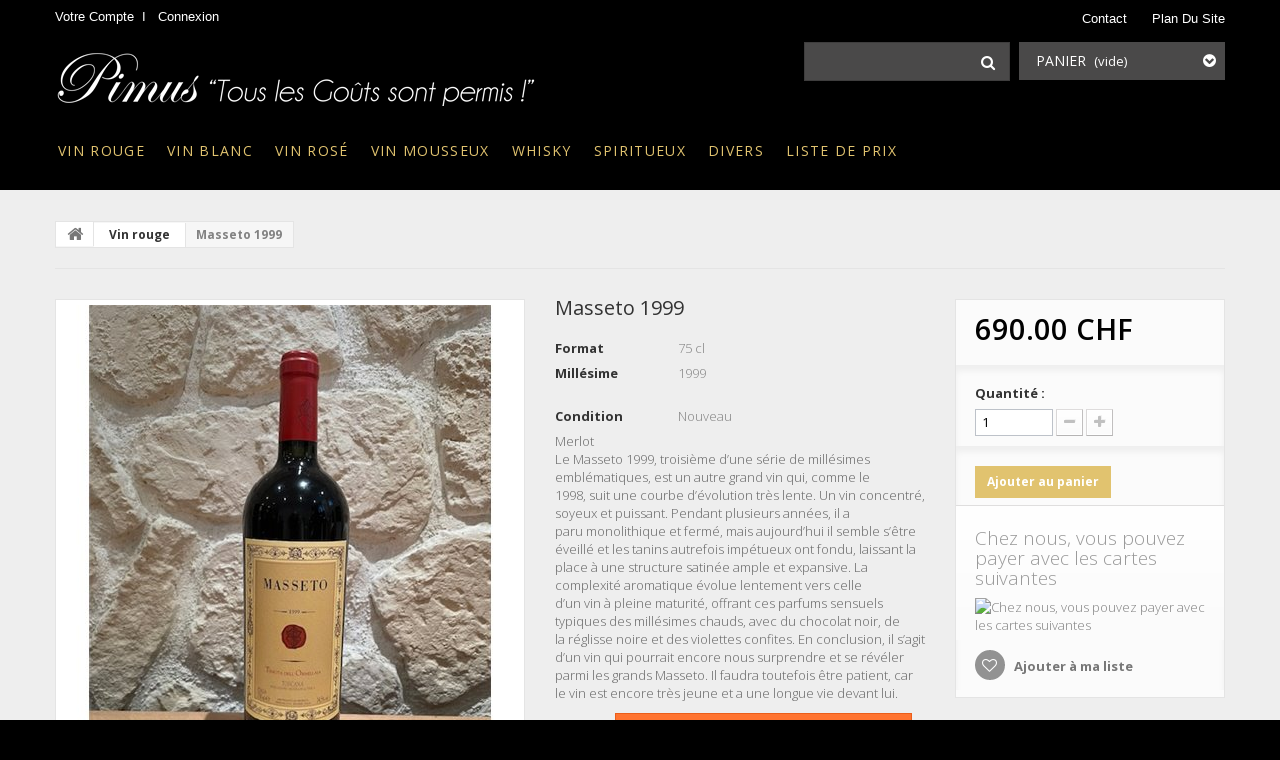

--- FILE ---
content_type: text/html; charset=utf-8
request_url: https://pimus.ch/vins-rouge/2729-il-brigantino-no-2-9780201317138.html
body_size: 13057
content:
<!DOCTYPE HTML> <!--[if lt IE 7]><html class="no-js lt-ie9 lt-ie8 lt-ie7 " lang="fr"><![endif]--> <!--[if IE 7]><html class="no-js lt-ie9 lt-ie8 ie7" lang="fr"><![endif]--> <!--[if IE 8]><html class="no-js lt-ie9 ie8" lang="fr"><![endif]--> <!--[if gt IE 8]><html class="no-js ie9" lang="fr"><![endif]--><html lang="fr"><head><meta charset="utf-8" /><title>Masseto 1999 - Pimus</title> <script data-keepinline="true">var ajaxGetProductUrl = '//pimus.ch/module/cdc_googletagmanager/async';
    var ajaxShippingEvent = 1;
    var ajaxPaymentEvent = 1;

/* datalayer */
dataLayer = window.dataLayer || [];
    let cdcDatalayer = {"pageCategory":"product","event":"view_item","ecommerce":{"currency":"CHF","items":[{"item_name":"Masseto 1999","item_id":"2729","price":"690","price_tax_exc":"638.3","item_brand":"Pimus","item_category":"Vin rouge","quantity":1}]},"google_tag_params":{"ecomm_pagetype":"product","ecomm_prodid":"2729","ecomm_totalvalue":690,"ecomm_category":"Vin rouge","ecomm_totalvalue_tax_exc":638.3}};
    dataLayer.push(cdcDatalayer);

/* call to GTM Tag */
(function(w,d,s,l,i){w[l]=w[l]||[];w[l].push({'gtm.start':
new Date().getTime(),event:'gtm.js'});var f=d.getElementsByTagName(s)[0],
j=d.createElement(s),dl=l!='dataLayer'?'&l='+l:'';j.async=true;j.src=
'https://www.googletagmanager.com/gtm.js?id='+i+dl;f.parentNode.insertBefore(j,f);
})(window,document,'script','dataLayer','GTM-5Q4G82D');

/* async call to avoid cache system for dynamic data */
dataLayer.push({
  'event': 'datalayer_ready'
});</script> <meta name="description" content="Merlot Le Masseto 1999, troisième d’une série de millésimes emblématiques, est un autre grand vin qui, comme le 1998,&nbsp;suit une courbe d’évolution très lente. Un vin concentré, soyeux et puissant. Pendant plusieurs années, il a paru&nbsp;monolithique et fermé, mais aujourd’hui il semble s’être éveillé et les tanins autrefois impétueux ont fondu,&nbsp;laissant la place à une structure satinée ample et expansive. La complexité aromatique évolue lentement vers celled’un vin à pleine maturité, offrant ces parfums sensuels typiques des millésimes chauds, avec du chocolat noir, dela réglisse noire et des violettes confites. En conclusion, il s’agit d’un vin qui pourrait encore nous surprendre et&nbsp;se révéler parmi les grands Masseto. Il faudra toutefois être patient, car le vin est encore très jeune et a une&nbsp;longue vie devant lui." /><meta name="generator" content="PrestaShop" /><meta name="robots" content="index,follow" /><meta name="viewport" content="width=device-width, minimum-scale=0.25, maximum-scale=1.0, initial-scale=1.0" /><meta name="apple-mobile-web-app-capable" content="yes" /><link rel="icon" type="image/vnd.microsoft.icon" href="/img/favicon.ico?1720444489" /><link rel="shortcut icon" type="image/x-icon" href="/img/favicon.ico?1720444489" /><link rel="stylesheet" href="/themes/theme1007.2/css/global.css" media="all" /><link rel="stylesheet" href="/themes/theme1007.2/css/autoload/highdpi.css" media="all" /><link rel="stylesheet" href="/themes/theme1007.2/css/autoload/responsive-tables.css" media="all" /><link rel="stylesheet" href="/themes/theme1007.2/css/autoload/uniform.default.css" media="all" /><link rel="stylesheet" href="/js/jquery/plugins/fancybox/jquery.fancybox.css" media="all" /><link rel="stylesheet" href="/themes/theme1007.2/css/product.css" media="all" /><link rel="stylesheet" href="/themes/theme1007.2/css/print.css" media="print" /><link rel="stylesheet" href="/js/jquery/plugins/bxslider/jquery.bxslider.css" media="all" /><link rel="stylesheet" href="/js/jquery/plugins/jqzoom/jquery.jqzoom.css" media="all" /><link rel="stylesheet" href="/modules/socialsharing/css/socialsharing.css" media="all" /><link rel="stylesheet" href="/themes/theme1007.2/css/modules/blockcart/blockcart.css" media="all" /><link rel="stylesheet" href="/themes/theme1007.2/css/modules/blockcategories/blockcategories.css" media="all" /><link rel="stylesheet" href="/themes/theme1007.2/css/modules/blockcurrencies/blockcurrencies.css" media="all" /><link rel="stylesheet" href="/themes/theme1007.2/css/modules/blocklanguages/blocklanguages.css" media="all" /><link rel="stylesheet" href="/themes/theme1007.2/css/modules/blockcontact/blockcontact.css" media="all" /><link rel="stylesheet" href="/themes/theme1007.2/css/modules/blocknewsletter/blocknewsletter.css" media="all" /><link rel="stylesheet" href="/themes/theme1007.2/css/modules/blocksearch/blocksearch.css" media="all" /><link rel="stylesheet" href="/js/jquery/plugins/autocomplete/jquery.autocomplete.css" media="all" /><link rel="stylesheet" href="/themes/theme1007.2/css/product_list.css" media="all" /><link rel="stylesheet" href="/themes/theme1007.2/css/modules/blocktags/blocktags.css" media="all" /><link rel="stylesheet" href="/themes/theme1007.2/css/modules/blockuserinfo/blockuserinfo.css" media="all" /><link rel="stylesheet" href="/themes/theme1007.2/css/modules/blockviewed/blockviewed.css" media="all" /><link rel="stylesheet" href="/themes/theme1007.2/css/modules/themeconfigurator/css/hooks.css" media="all" /><link rel="stylesheet" href="/themes/theme1007.2/css/modules/blockwishlist/blockwishlist.css" media="all" /><link rel="stylesheet" href="/themes/theme1007.2/css/modules/productcomments/productcomments.css" media="all" /><link rel="stylesheet" href="/themes/theme1007.2/css/modules/blockpermanentlinks/blockpermanentlinks.css" media="all" /><link rel="stylesheet" href="/themes/theme1007.2/css/modules/favoriteproducts/favoriteproducts.css" media="all" /><link rel="stylesheet" href="/themes/theme1007.2/css/modules/crossselling/css/crossselling.css" media="all" /><link rel="stylesheet" href="/themes/theme1007.2/css/modules/productscategory/css/productscategory.css" media="all" /><link rel="stylesheet" href="/themes/theme1007.2/css/modules/mailalerts/mailalerts.css" media="all" /><link rel="stylesheet" href="/themes/theme1007.2/css/modules/blocktopmenu/css/blocktopmenu.css" media="all" /><link rel="stylesheet" href="/themes/theme1007.2/css/modules/blocktopmenu/css/superfish-modified.css" media="all" /><link rel="stylesheet" href="/modules/notarobot/views/css/front.css" media="all" /><link rel="stylesheet" href="/modules/smartblog/views/css/fw.css" media="all" /><link rel="stylesheet" href="/themes/theme1007.2/css/modules/smartblog/views/css/smartblogstyle.css" media="all" /><link rel="stylesheet" href="/modules/smartblogcategories/css/smartblogcategories.css" media="all" /><meta property="og:type" content="product" /><meta property="og:url" content="https://pimus.ch/vins-rouge/2729-il-brigantino-no-2-9780201317138.html" /><meta property="og:title" content="Masseto 1999 - Pimus" /><meta property="og:site_name" content="Pimus" /><meta property="og:description" content="Merlot Le Masseto 1999, troisième d’une série de millésimes emblématiques, est un autre grand vin qui, comme le 1998,&nbsp;suit une courbe d’évolution très lente. Un vin concentré, soyeux et puissant. Pendant plusieurs années, il a paru&nbsp;monolithique et fermé, mais aujourd’hui il semble s’être éveillé et les tanins autrefois impétueux ont fondu,&nbsp;laissant la place à une structure satinée ample et expansive. La complexité aromatique évolue lentement vers celled’un vin à pleine maturité, offrant ces parfums sensuels typiques des millésimes chauds, avec du chocolat noir, dela réglisse noire et des violettes confites. En conclusion, il s’agit d’un vin qui pourrait encore nous surprendre et&nbsp;se révéler parmi les grands Masseto. Il faudra toutefois être patient, car le vin est encore très jeune et a une&nbsp;longue vie devant lui." /><meta property="og:image" content="https://pimus.ch/5044-large_default/il-brigantino-no-2.jpg" /><meta property="product:pretax_price:amount" content="638.3" /><meta property="product:pretax_price:currency" content="CHF" /><meta property="product:price:amount" content="690" /><meta property="product:price:currency" content="CHF" /> <link rel="alternate" type="application/rss+xml" title="Masseto 1999 - Pimus" href="https://pimus.ch/modules/feeder/rss.php?id_category=4&amp;orderby=name&amp;orderway=asc" /><style type="text/css"></style>    <link href='https://fonts.googleapis.com/css?family=Open+Sans:400,300,300italic,400italic,600,600italic,700,700italic,800,800italic&subset=latin,cyrillic-ext,greek-ext,greek,vietnamese,latin-ext,cyrillic' rel='stylesheet' type='text/css'><link href='https://fonts.googleapis.com/css?family=Lora:400,400italic,700,700italic&subset=latin,latin-ext,cyrillic' rel='stylesheet' type='text/css'> <!--[if IE 8]> 
<script src="https://oss.maxcdn.com/libs/html5shiv/3.7.0/html5shiv.js"></script> 
<script src="https://oss.maxcdn.com/libs/respond.js/1.3.0/respond.min.js"></script> <![endif]--><link rel="stylesheet" href="https://versantweb.ch/cookie-yes-versantweb.css"></head><body id="product" class="product product-2729 product-il-brigantino-no-2 category-4 category-vins-rouge hide-left-column hide-right-column lang_fr"> <noscript><iframe src="https://www.googletagmanager.com/ns.html?id=GTM-5Q4G82D" height="0" width="0" style="display:none;visibility:hidden"></iframe></noscript> <!--[if IE 8]><div style='clear:both;height:59px;padding:0 15px 0 15px;position:relative;z-index:10000;text-align:center;'><a href="http://www.microsoft.com/windows/internet-explorer/default.aspx?ocid=ie6_countdown_bannercode"><img src="http://storage.ie6countdown.com/assets/100/images/banners/warning_bar_0000_us.jpg" border="0" height="42" width="820" alt="You are using an outdated browser. For a faster, safer browsing experience, upgrade for free today." /></a></div> <![endif]--><div id="page"><div class="banner"><div class="container"><div class="row"></div></div></div><div class="header-container" id="header-container"><div class="header_indent"><div class="container"> <header id="header"><div class="nav"><div class="container"><div class="row"> <nav><div class="header_user_info account"> <a href="https://pimus.ch/my-account" title="Voir mon compte client" rel="nofollow">Votre compte</a></div><div class="header_user_info"> <a class="login" href="https://pimus.ch/my-account" rel="nofollow" title="Identifiez-vous"> Connexion </a></div><ul id="header_links"><li id="header_link_contact"> <a href="https://pimus.ch/contact-us" title="contact">contact</a></li><li id="header_link_sitemap"> <a href="https://pimus.ch/sitemap" title="plan du site">plan du site</a></li></ul></nav></div></div></div><div><div class="container"><div class="row"><div id="header_logo"><a href="http://pimus.ch/" title="Pimus"> </a></div><div class="col-sm-4 cartBox clearfix"><div class="shopping_cart"> <a href="https://pimus.ch/quick-order" title="Voir mon panier" rel="nofollow"> <b>Panier</b> <span class="ajax_cart_quantity unvisible">0</span> <span class="ajax_cart_product_txt unvisible">Produit</span> <span class="ajax_cart_product_txt_s unvisible">Produits</span> <span class="ajax_cart_total unvisible"> </span> <span class="ajax_cart_no_product">(vide)</span> </a><div class="cart_block block"><div class="block_content"><div class="cart_block_list"><p class="cart_block_no_products"> Aucun produit</p><div class="cart-prices"><div class="cart-prices-line first-line"> <span class="price cart_block_shipping_cost ajax_cart_shipping_cost"> Livraison gratuite ! </span> <span> Livraison </span></div><div class="cart-prices-line"> <span class="price cart_block_tax_cost ajax_cart_tax_cost">0.00 CHF</span> <span>Taxes</span></div><div class="cart-prices-line last-line"> <span class="price cart_block_total ajax_block_cart_total">0.00 CHF</span> <span>Total</span></div><p> Les prix sont TTC</p></div><p class="cart-buttons"> <a id="button_order_cart" class="btn btn-default button button-small" href="https://pimus.ch/quick-order" title="Commander" rel="nofollow"> <span> Commander <i class="icon-chevron-right right"></i> </span> </a></p></div></div></div></div></div><div id="layer_cart"><div class="clearfix"><div class="layer_cart_product col-xs-12 col-md-6"> <span class="cross" title="Fermer la fenêtre"></span><h2> <i class="icon-ok"></i> Produit ajouté au panier avec succès</h2><div class="product-image-container layer_cart_img"></div><div class="layer_cart_product_info"> <span id="layer_cart_product_title" class="product-name"></span> <span id="layer_cart_product_attributes"></span><div> <strong class="dark">Quantité</strong> <span id="layer_cart_product_quantity"></span></div><div> <strong class="dark">Total</strong> <span id="layer_cart_product_price"></span></div></div></div><div class="layer_cart_cart col-xs-12 col-md-6"><h2> <span class="ajax_cart_product_txt_s unvisible"> Il y a <span class="ajax_cart_quantity">0</span> produits dans votre panier. </span> <span class="ajax_cart_product_txt "> Il y a 1 produit dans votre panier. </span></h2><div class="layer_cart_row"> <strong class="dark"> Total produits TTC </strong> <span class="ajax_block_products_total"> </span></div><div class="layer_cart_row"> <strong class="dark"> Frais de port&nbsp;(HT) </strong> <span class="ajax_cart_shipping_cost"> Livraison gratuite ! </span></div><div class="layer_cart_row"> <strong class="dark">Taxes</strong> <span class="price cart_block_tax_cost ajax_cart_tax_cost">0.00 CHF</span></div><div class="layer_cart_row"> <strong class="dark"> Total TTC </strong> <span class="ajax_block_cart_total"> </span></div><div class="button-container"> <span class="continue btn btn-default button exclusive-medium" title="Continuer mes achats"> <span> <i class="icon-chevron-left left"></i> Continuer mes achats </span> </span> <a class="btn btn-default button button-medium" href="https://pimus.ch/quick-order" title="Commander" rel="nofollow"> <span> Commander <i class="icon-chevron-right right"></i> </span> </a></div></div></div><div class="crossseling"></div></div><div class="layer_cart_overlay"></div><div id="search_block_top" class="col-sm-4 clearfix"><div><form id="searchbox" method="get" action="https://pimus.ch/search" > <input type="hidden" name="controller" value="search" /> <input type="hidden" name="orderby" value="position" /> <input type="hidden" name="orderway" value="desc" /> <input class="search_query form-control" type="text" id="search_query_top" name="search_query" value="" /> <button type="submit" name="submit_search" class="btn btn-default button-search"> <span>Rechercher</span> </button></form></div></div><div id="block_top_menu" class="sf-contener clearfix col-lg-12"><div><div><div class="cat-title">Catégories</div><ul class="sf-menu clearfix menu-content"><li><a href="https://pimus.ch/4-vins-rouge" title="Vin rouge">Vin rouge</a></li><li><a href="https://pimus.ch/5-vins-blanc" title="Vin blanc">Vin blanc</a></li><li><a href="https://pimus.ch/8-vins-rose" title="Vin rosé">Vin rosé</a></li><li><a href="https://pimus.ch/6-vins-mousseux" title="Vin mousseux">Vin mousseux</a></li><li><a href="https://pimus.ch/13-whisky" title="Whisky">Whisky</a><ul><li><a href="https://pimus.ch/26-ecosse" title="Ecosse">Ecosse</a><ul><li><a href="https://pimus.ch/27-highland" title="Highland">Highland</a></li><li><a href="https://pimus.ch/28-speyside" title="Speyside">Speyside</a></li><li><a href="https://pimus.ch/29-campbeltown" title="Campbeltown">Campbeltown</a></li><li><a href="https://pimus.ch/30-lowland" title="Lowland">Lowland</a></li><li><a href="https://pimus.ch/31-island" title="Island">Island</a></li><li><a href="https://pimus.ch/32-islay" title="Islay">Islay</a></li><li><a href="https://pimus.ch/33-blended" title="Blended">Blended</a></li></ul></li><li><a href="https://pimus.ch/34-irland" title="Irlande">Irlande</a></li><li><a href="https://pimus.ch/40-etats-unis" title="USA">USA</a></li><li><a href="https://pimus.ch/57-japon" title="Japon">Japon</a></li><li><a href="https://pimus.ch/58-suisse" title="Suisse">Suisse</a></li><li><a href="https://pimus.ch/60-australie" title="Australie">Australie</a></li><li><a href="https://pimus.ch/61-canada" title="Canada">Canada</a></li><li><a href="https://pimus.ch/62-france" title="France">France</a></li><li><a href="https://pimus.ch/65-taiwan" title="Taïwan">Taïwan</a></li><li><a href="https://pimus.ch/48-autres-pays" title="Autres Pays">Autres Pays</a></li></ul></li><li><a href="https://pimus.ch/14-spiritueux" title="Spiritueux">Spiritueux</a><ul><li><a href="https://pimus.ch/22-armagnac" title="Armagnac">Armagnac</a></li><li><a href="https://pimus.ch/23-cognac" title="Cognac">Cognac</a></li><li><a href="https://pimus.ch/19-calvados" title="Calvados">Calvados</a></li><li><a href="https://pimus.ch/20-grappa" title="Grappa">Grappa</a></li><li><a href="https://pimus.ch/64-rhum" title="Rhum">Rhum</a></li><li><a href="https://pimus.ch/21-marc" title="Marc">Marc</a></li><li><a href="https://pimus.ch/15-gin" title="Gin">Gin</a></li><li><a href="https://pimus.ch/17-tequila" title="Tequila">Tequila</a></li><li><a href="https://pimus.ch/16-vodka" title="Vodka">Vodka</a></li><li><a href="https://pimus.ch/18-liqueurs" title="Liqueurs et eau de vie">Liqueurs et eau de vie</a></li><li><a href="https://pimus.ch/24-divers" title="Divers">Divers</a></li></ul></li><li><a href="https://pimus.ch/63-divers" title="Divers">Divers</a></li><li><a href="https://pimus.ch/content/8-liste-de-prix" title="Liste de prix">Liste de prix</a></li></ul></div></div></div><img src="https://pimus.ch/module/postfinancecheckout/cron?security_token=e872abee-3d52-44b1-8a1b-46db29451795" style="display:none" /></div></div></div> </header></div></div></div><div class="columns-container"><div id="top_column"></div><div id="columns" class="container"><div class="breadcrumb clearfix"> <a class="home" href="http://pimus.ch/" title="retour &agrave; Accueil"> <i class="icon-home"></i> </a> <span class="navigation-pipe" >&gt;</span> <a href="https://pimus.ch/4-vins-rouge" title="Vin rouge" data-gg="">Vin rouge</a><span class="navigation-pipe">></span>Masseto 1999</div><div class="row"><div id="center_column" class="center_column col-xs-12 col-sm-12"><div class="primary_block row" itemscope itemtype="http://schema.org/Product"><div class="container"><div class="top-hr"></div></div><div class="pb-left-column col-xs-12 col-sm-4 col-md-5"><div id="image-block" class="clearfix"> <span id="view_full_size"> <a class="jqzoom" title="Masseto 1999" rel="gal1" href="https://pimus.ch/5044-tm_thickbox_default/il-brigantino-no-2.jpg" itemprop="url"> <img itemprop="image" src="https://pimus.ch/5044-tm_large_default/il-brigantino-no-2.jpg" title="Masseto 1999" alt="Masseto 1999"/> </a> </span></div><div id="views_block" class="clearfix hidden"><div id="thumbs_list"><ul id="thumbs_list_frame"><li id="thumbnail_5044" class="last"> <a href="javascript:void(0);" rel="{gallery: 'gal1', smallimage: 'https://pimus.ch/5044-tm_large_default/il-brigantino-no-2.jpg',largeimage: 'https://pimus.ch/5044-tm_thickbox_default/il-brigantino-no-2.jpg'}" title="Masseto 1999"> <img class="img-responsive" id="thumb_5044" src="https://pimus.ch/5044-tm_cart_default/il-brigantino-no-2.jpg" alt="Masseto 1999" title="Masseto 1999" height="94" width="80" itemprop="image" /> </a></li></ul></div></div></div><div class="pb-center-column col-xs-12 col-sm-4"><h1 itemprop="name">Masseto 1999</h1><p id="product_reference"> <label>R&eacute;f&eacute;rence </label> <span class="editable" itemprop="sku">ITA.TOS.MASSETO.1999</span></p><div class="product_infos_pimus"><p> <label>Format</label> <span>75 cl</span></p></tr><p> <label>Millésime</label> <span>1999</span></p></tr></tr></tr></tr></tr></div><p id="product_condition"> <label>Condition </label> <span class="editable" itemprop="condition"> Nouveau </span></p><div id="short_description_block"><div id="short_description_content" class="rte align_justify" itemprop="description"><p>Merlot</p><p>Le Masseto 1999, troisième d’une série de millésimes emblématiques, est un autre grand vin qui, comme le 1998,&nbsp;suit une courbe d’évolution très lente. Un vin concentré, soyeux et puissant. Pendant plusieurs années, il a paru&nbsp;monolithique et fermé, mais aujourd’hui il semble s’être éveillé et les tanins autrefois impétueux ont fondu,&nbsp;laissant la place à une structure satinée ample et expansive. La complexité aromatique évolue lentement vers celle<br />d’un vin à pleine maturité, offrant ces parfums sensuels typiques des millésimes chauds, avec du chocolat noir, de<br />la réglisse noire et des violettes confites. En conclusion, il s’agit d’un vin qui pourrait encore nous surprendre et&nbsp;se révéler parmi les grands Masseto. Il faudra toutefois être patient, car le vin est encore très jeune et a une&nbsp;longue vie devant lui.</p></div></div><p id="pQuantityAvailable"> <span id="quantityAvailable">1</span> <span id="quantityAvailableTxt">Article</span> <span style="display: none;" id="quantityAvailableTxtMultiple">articles</span></p><p id="availability_statut" style="display: none;"> <span id="availability_value"></span></p><p class="warning_inline" id="last_quantities" >Attention : derni&egrave;res pi&egrave;ces disponibles !</p><p id="availability_date" style="display: none;"> <span id="availability_date_label">Date de disponibilit&eacute;:</span> <span id="availability_date_value"></span></p><div id="oosHook" style="display: none;"><p class="form-group"> <input type="text" id="oos_customer_email" name="customer_email" size="20" value="votre@email.com" class="mailalerts_oos_email form-control" /></p> <a href="#" title="Prévenez-moi lorsque le produit est disponible" id="mailalert_link" rel="nofollow">Prévenez-moi lorsque le produit est disponible</a> <span id="oos_customer_email_result" style="display:none; display: block;"></span></div><p class="socialsharing_product list-inline no-print"> <button data-type="twitter" type="button" class="btn btn-default btn-twitter social-sharing"> <i class="icon-twitter"></i> Tweet </button> <button data-type="facebook" type="button" class="btn btn-default btn-facebook social-sharing"> <i class="icon-facebook"></i> Partager </button> <button data-type="google-plus" type="button" class="btn btn-default btn-google-plus social-sharing"> <i class="icon-google-plus"></i> Google+ </button> <button data-type="pinterest" type="button" class="btn btn-default btn-pinterest social-sharing"> <i class="icon-pinterest"></i> Pinterest </button></p><ul id="usefull_link_block" class="clearfix no-print"><li id="favoriteproducts_block_extra_added"> Retirer ce produit de mes favoris</li><li id="favoriteproducts_block_extra_removed"> Ajouter ce produit à mes favoris</li><li class="print"> <a href="javascript:print();"> Imprimer </a></li></ul></div><div class="pb-right-column col-xs-12 col-sm-4 col-md-3"><form id="buy_block" action="https://pimus.ch/cart" method="post"><p class="hidden"> <input type="hidden" name="token" value="28ca3443e81ae5b5169fef12b342d9b6" /> <input type="hidden" name="id_product" value="2729" id="product_page_product_id" /> <input type="hidden" name="add" value="1" /> <input type="hidden" name="id_product_attribute" id="idCombination" value="" /></p><div class="box-info-product"><div class="content_prices clearfix"><div class="price"><p class="our_price_display" itemprop="offers" itemscope itemtype="http://schema.org/Offer"><link itemprop="availability" href="http://schema.org/InStock"/> <span id="our_price_display" itemprop="price">690.00 CHF</span><meta itemprop="priceCurrency" content="CHF" /></p><p id="reduction_percent" style="display:none;"> <span id="reduction_percent_display"> </span></p><p id="old_price" class="hidden"> <span id="old_price_display"></span></p></div><p id="reduction_amount" style="display:none"> <span id="reduction_amount_display"> </span></p><div class="clear"></div></div><div class="product_attributes clearfix"><p id="quantity_wanted_p"> <label>Quantit&eacute; : </label> <input type="text" name="qty" id="quantity_wanted" class="text" value="1" /> <a href="#" data-field-qty="qty" class="btn btn-default button-minus product_quantity_down"> <span> <i class="icon-minus"></i> </span> </a> <a href="#" data-field-qty="qty" class="btn btn-default button-plus product_quantity_up "> <span> <i class="icon-plus"></i> </span> </a> <span class="clearfix"></span></p><p id="minimal_quantity_wanted_p" style="display: none;"> Ce produit n&#039;est pas vendu &agrave; l&#039;unit&eacute;. Vous devez s&eacute;lectionner au moins <b id="minimal_quantity_label">1</b> quantit&eacute; pour ce produit.</p></div><div class="box-cart-bottom"><div><p id="add_to_cart" class="buttons_bottom_block no-print"> <button type="submit" name="Submit" class="exclusive btn button ajax_add_to_cart_product_button"> <span>Ajouter au panier</span> </button></p></div><div id="product_payment_logos"><div class="box-security"><h5 class="product-heading-h5">Chez nous, vous pouvez payer avec les cartes suivantes</h5> <img src="/modules/productpaymentlogos/img/e7553c44b3cb651c32125c1801c36b27.jpg" alt="Chez nous, vous pouvez payer avec les cartes suivantes" class="img-responsive" /></div></div><p class="buttons_bottom_block no-print"> <a id="wishlist_button" href="#" onclick="WishlistCart('wishlist_block_list', 'add', '2729', $('#idCombination').val(), document.getElementById('quantity_wanted').value); return false;" rel="nofollow" title="Ajouter à ma liste"> Ajouter à ma liste </a></p><strong></strong></div></div></form></div></div> <section class="page-product-box"><h3 class="page-product-heading">Fiche technique</h3><table class="table-data-sheet"><tr class="odd"><td>Format</td><td>75 cl</td></tr><tr class="even"><td>Millésime</td><td>1999</td></tr><tr class="odd"><td>Couleur</td><td>Rouge</td></tr><tr class="even"><td>Domaine/Village</td><td>Masseto</td></tr><tr class="odd"><td>Région</td><td>Toscane</td></tr><tr class="even"><td>Pays</td><td>Italie</td></tr></table> </section> <section class="page-product-box"><h3 id="#idTab5" class="idTabHrefShort page-product-heading">Avis</h3><div id="idTab5"><div id="product_comments_block_tab"><p class="align_center">Aucun commentaire n'a été publié pour le moment.</p></div></div><div style="display: none;"><div id="new_comment_form"><form id="id_new_comment_form" action="#"><h2 class="page-subheading"> Donnez votre avis</h2><div class="row"><div class="product clearfix col-xs-12 col-sm-6"> <img src="https://pimus.ch/5044-medium_default/il-brigantino-no-2.jpg" alt="Masseto 1999" /><div class="product_desc"><p class="product_name"> <strong>Masseto 1999</strong></p><p>Merlot</p><p>Le Masseto 1999, troisième d’une série de millésimes emblématiques, est un autre grand vin qui, comme le 1998,&nbsp;suit une courbe d’évolution très lente. Un vin concentré, soyeux et puissant. Pendant plusieurs années, il a paru&nbsp;monolithique et fermé, mais aujourd’hui il semble s’être éveillé et les tanins autrefois impétueux ont fondu,&nbsp;laissant la place à une structure satinée ample et expansive. La complexité aromatique évolue lentement vers celle<br />d’un vin à pleine maturité, offrant ces parfums sensuels typiques des millésimes chauds, avec du chocolat noir, de<br />la réglisse noire et des violettes confites. En conclusion, il s’agit d’un vin qui pourrait encore nous surprendre et&nbsp;se révéler parmi les grands Masseto. Il faudra toutefois être patient, car le vin est encore très jeune et a une&nbsp;longue vie devant lui.</p></div></div><div class="new_comment_form_content col-xs-12 col-sm-6"><h2>Donnez votre avis</h2><div id="new_comment_form_error" class="error" style="display: none; padding: 15px 25px"><ul></ul></div><ul id="criterions_list"><li> <label>Quality:</label><div class="star_content"> <input class="star" type="radio" name="criterion[1]" value="1" /> <input class="star" type="radio" name="criterion[1]" value="2" /> <input class="star" type="radio" name="criterion[1]" value="3" checked="checked" /> <input class="star" type="radio" name="criterion[1]" value="4" /> <input class="star" type="radio" name="criterion[1]" value="5" /></div><div class="clearfix"></div></li></ul> <label for="comment_title"> Titre de Civilité: <sup class="required">*</sup> </label> <input id="comment_title" name="title" type="text" value=""/> <label for="content"> Commentaire: <sup class="required">*</sup> </label><textarea id="content" name="content"></textarea><div id="new_comment_form_footer"> <input id="id_product_comment_send" name="id_product" type="hidden" value='2729' /><p class="fl required"><sup>*</sup> Champs requis</p><p class="fr"> <button id="submitNewMessage" name="submitMessage" type="submit" class="btn button button-small"> <span>Envoyer</span> </button>&nbsp; OU&nbsp; <a class="closefb" href="#" title="Annuler"> Annuler </a></p><div class="clearfix"></div></div></div></div></form></div></div> </section> <section class="page-product-box blockproductscategory"><h3 class="productscategory_h3 page-product-heading">30 autres produits dans la même catégorie :</h3><div id="productscategory_list" class="clearfix"><ul id="bxslider1" class="bxslider clearfix"><li class="product-box item"> <a href="https://pimus.ch/vins-rouge/2315-dow-s-porto-9780201311402.html" class="lnk_img product-image" title="Dow's Porto 20 yo"><img src="https://pimus.ch/4575-tm_home_default/dow-s-porto.jpg" alt="Dow's Porto 20 yo" /></a><h5 class="product-name"> <a href="https://pimus.ch/vins-rouge/2315-dow-s-porto-9780201311402.html" title="Dow's Porto 20 yo">Dow&#039;s Porto...</a></h5><p class="price_display"> <span class="price">55.00 CHF</span></p></li><li class="product-box item"> <a href="https://pimus.ch/vins-rouge/2316-dao-quinta-da-pellada-9780201311402.html" class="lnk_img product-image" title="Dow's Porto 40 yo"><img src="https://pimus.ch/4578-tm_home_default/dao-quinta-da-pellada.jpg" alt="Dow's Porto 40 yo" /></a><h5 class="product-name"> <a href="https://pimus.ch/vins-rouge/2316-dao-quinta-da-pellada-9780201311402.html" title="Dow's Porto 40 yo">Dow&#039;s Porto...</a></h5><p class="price_display"> <span class="price">159.00 CHF</span></p></li><li class="product-box item"> <a href="https://pimus.ch/vins-rouge/2318-dow-s-porto-9780201311402.html" class="lnk_img product-image" title="Dow's Porto 30 yo"><img src="https://pimus.ch/4672-tm_home_default/dow-s-porto.jpg" alt="Dow's Porto 30 yo" /></a><h5 class="product-name"> <a href="https://pimus.ch/vins-rouge/2318-dow-s-porto-9780201311402.html" title="Dow's Porto 30 yo">Dow&#039;s Porto...</a></h5><p class="price_display"> <span class="price">109.00 CHF</span></p></li><li class="product-box item"> <a href="https://pimus.ch/vins-rouge/2320-dao-quinta-da-pellada-9780201311402.html" class="lnk_img product-image" title="Dow's Porto 10 yo"><img src="https://pimus.ch/4671-tm_home_default/dao-quinta-da-pellada.jpg" alt="Dow's Porto 10 yo" /></a><h5 class="product-name"> <a href="https://pimus.ch/vins-rouge/2320-dao-quinta-da-pellada-9780201311402.html" title="Dow's Porto 10 yo">Dow&#039;s Porto...</a></h5><p class="price_display"> <span class="price">28.00 CHF</span></p></li><li class="product-box item"> <a href="https://pimus.ch/vins-rouge/2321-la-ligure-9780201317244.html" class="lnk_img product-image" title="La Ligure AOP 2017 (Domaine Gallety)"><img src="https://pimus.ch/4582-tm_home_default/la-ligure.jpg" alt="La Ligure AOP 2017 (Domaine Gallety)" /></a><h5 class="product-name"> <a href="https://pimus.ch/vins-rouge/2321-la-ligure-9780201317244.html" title="La Ligure AOP 2017 (Domaine Gallety)">La Ligure...</a></h5><p class="price_display"> <span class="price">90.00 CHF</span></p></li><li class="product-box item"> <a href="https://pimus.ch/vins-rouge/2327-cuvee-excellence-9780201314632.html" class="lnk_img product-image" title="Pinot Noir Classique Lac de Bienne AOC 2023 (Hubacher)"><img src="https://pimus.ch/4588-tm_home_default/cuvee-excellence.jpg" alt="Pinot Noir Classique Lac de Bienne AOC 2023 (Hubacher)" /></a><h5 class="product-name"> <a href="https://pimus.ch/vins-rouge/2327-cuvee-excellence-9780201314632.html" title="Pinot Noir Classique Lac de Bienne AOC 2023 (Hubacher)">Pinot Noir...</a></h5><p class="price_display"> <span class="price">20.00 CHF</span></p></li><li class="product-box item"> <a href="https://pimus.ch/vins-rouge/2329-cuvee-excellence-9780201314632.html" class="lnk_img product-image" title="Pinot Noir Réserve Lac de Bienne AOC 2020 (Hubacher)"><img src="https://pimus.ch/4590-tm_home_default/cuvee-excellence.jpg" alt="Pinot Noir Réserve Lac de Bienne AOC 2020 (Hubacher)" /></a><h5 class="product-name"> <a href="https://pimus.ch/vins-rouge/2329-cuvee-excellence-9780201314632.html" title="Pinot Noir Réserve Lac de Bienne AOC 2020 (Hubacher)">Pinot Noir...</a></h5><p class="price_display"> <span class="price">32.00 CHF</span></p></li><li class="product-box item"> <a href="https://pimus.ch/vins-rouge/2363-cuvee-pom-9780201310795.html" class="lnk_img product-image" title="Syrah G2 2019 (Andremily)"><img src="https://pimus.ch/4616-tm_home_default/cuvee-pom.jpg" alt="Syrah G2 2019 (Andremily)" /></a><h5 class="product-name"> <a href="https://pimus.ch/vins-rouge/2363-cuvee-pom-9780201310795.html" title="Syrah G2 2019 (Andremily)">Syrah G2...</a></h5><p class="price_display"> <span class="price">159.00 CHF</span></p></li><li class="product-box item"> <a href="https://pimus.ch/vins-rouge/2364-solea-nero-d-avola-9780201316858.html" class="lnk_img product-image" title="Andremily Eaba 2018"><img src="https://pimus.ch/4618-tm_home_default/solea-nero-d-avola.jpg" alt="Andremily Eaba 2018" /></a><h5 class="product-name"> <a href="https://pimus.ch/vins-rouge/2364-solea-nero-d-avola-9780201316858.html" title="Andremily Eaba 2018">Andremily...</a></h5><p class="price_display"> <span class="price">150.00 CHF</span></p></li><li class="product-box item"> <a href="https://pimus.ch/vins-rouge/2369-clos-blanc-de-vougeot-9780201315486.html" class="lnk_img product-image" title="Clos de la Roche Grand Cru AOC 2020 (J.-C. Boisset)"><img src="https://pimus.ch/4623-tm_home_default/clos-blanc-de-vougeot.jpg" alt="Clos de la Roche Grand Cru AOC 2020 (J.-C. Boisset)" /></a><h5 class="product-name"> <a href="https://pimus.ch/vins-rouge/2369-clos-blanc-de-vougeot-9780201315486.html" title="Clos de la Roche Grand Cru AOC 2020 (J.-C. Boisset)">Clos de la...</a></h5><p class="price_display"> <span class="price">199.00 CHF</span></p></li><li class="product-box item"> <a href="https://pimus.ch/vins-rouge/2405-cuvee-pom-9780201309362.html" class="lnk_img product-image" title="Signature Cabernet Sauvignon AvA 2017 (Jerry Lohr Winery)"><img src="https://pimus.ch/4936-tm_home_default/cuvee-pom.jpg" alt="Signature Cabernet Sauvignon AvA 2017 (Jerry Lohr Winery)" /></a><h5 class="product-name"> <a href="https://pimus.ch/vins-rouge/2405-cuvee-pom-9780201309362.html" title="Signature Cabernet Sauvignon AvA 2017 (Jerry Lohr Winery)">Signature...</a></h5><p class="price_display"> <span class="price">109.00 CHF</span></p></li><li class="product-box item"> <a href="https://pimus.ch/vins-rouge/2406-noir-ventabren-9780201301540.html" class="lnk_img product-image" title="Noir Ventabren Vin de France 2019 (Galuval)"><img src="https://pimus.ch/5158-tm_home_default/noir-ventabren.jpg" alt="Noir Ventabren Vin de France 2019 (Galuval)" /></a><h5 class="product-name"> <a href="https://pimus.ch/vins-rouge/2406-noir-ventabren-9780201301540.html" title="Noir Ventabren Vin de France 2019 (Galuval)">Noir...</a></h5><p class="price_display"> <span class="price">90.00 CHF</span></p></li><li class="product-box item"> <a href="https://pimus.ch/vins-rouge/2429-cuvee-excellence-9780201314632.html" class="lnk_img product-image" title="Les Rissieux Domaine de La Rochette 2019 (J. Tatasciore)"><img src="https://pimus.ch/4859-tm_home_default/cuvee-excellence.jpg" alt="Les Rissieux Domaine de La Rochette 2019 (J. Tatasciore)" /></a><h5 class="product-name"> <a href="https://pimus.ch/vins-rouge/2429-cuvee-excellence-9780201314632.html" title="Les Rissieux Domaine de La Rochette 2019 (J. Tatasciore)">Les...</a></h5><p class="price_display"> <span class="price">379.00 CHF</span></p></li><li class="product-box item"> <a href="https://pimus.ch/vins-rouge/2431-clos-blanc-de-vougeot-9780201315486.html" class="lnk_img product-image" title="Gevrey-Chambertin AOC 2020 (J.-C. Boisset)"><img src="https://pimus.ch/4689-tm_home_default/clos-blanc-de-vougeot.jpg" alt="Gevrey-Chambertin AOC 2020 (J.-C. Boisset)" /></a><h5 class="product-name"> <a href="https://pimus.ch/vins-rouge/2431-clos-blanc-de-vougeot-9780201315486.html" title="Gevrey-Chambertin AOC 2020 (J.-C. Boisset)">Gevrey-Cham...</a></h5><p class="price_display"> <span class="price">49.00 CHF</span></p></li><li class="product-box item"> <a href="https://pimus.ch/vins-rouge/2432-clos-blanc-de-vougeot-9780201315486.html" class="lnk_img product-image" title="Gevrey-Chambertin &quot;En Champs&quot; AOC 2020 (J.-C. Boisset)"><img src="https://pimus.ch/4690-tm_home_default/clos-blanc-de-vougeot.jpg" alt="Gevrey-Chambertin &quot;En Champs&quot; AOC 2020 (J.-C. Boisset)" /></a><h5 class="product-name"> <a href="https://pimus.ch/vins-rouge/2432-clos-blanc-de-vougeot-9780201315486.html" title="Gevrey-Chambertin &quot;En Champs&quot; AOC 2020 (J.-C. Boisset)">Gevrey-Cham...</a></h5><p class="price_display"> <span class="price">55.00 CHF</span></p></li><li class="product-box item"> <a href="https://pimus.ch/vins-rouge/2433-chorey-les-beaunes-les-beaumonts-boisset-9780201315486.html" class="lnk_img product-image" title="Chorey-les-Beaune &quot;Les Beaumonts&quot; AOC 2023 (J.-C. Boisset)"><img src="https://pimus.ch/4691-tm_home_default/chorey-les-beaunes-les-beaumonts-boisset.jpg" alt="Chorey-les-Beaune &quot;Les Beaumonts&quot; AOC 2023 (J.-C. Boisset)" /></a><h5 class="product-name"> <a href="https://pimus.ch/vins-rouge/2433-chorey-les-beaunes-les-beaumonts-boisset-9780201315486.html" title="Chorey-les-Beaune &quot;Les Beaumonts&quot; AOC 2023 (J.-C. Boisset)">Chorey-les-...</a></h5><p class="price_display"> <span class="price">35.00 CHF</span></p></li><li class="product-box item"> <a href="https://pimus.ch/vins-rouge/2459-chateau-mouton-rothschild-1991-9780201314465.html" class="lnk_img product-image" title="Labyrinth 1821 IGP Skouras"><img src="https://pimus.ch/img/p/fr-default-tm_home_default.jpg" alt="Labyrinth 1821 IGP Skouras" /></a><h5 class="product-name"> <a href="https://pimus.ch/vins-rouge/2459-chateau-mouton-rothschild-1991-9780201314465.html" title="Labyrinth 1821 IGP Skouras">Labyrinth...</a></h5><p class="price_display"> <span class="price">199.00 CHF</span></p></li><li class="product-box item"> <a href="https://pimus.ch/vins-rouge/2469-il-brigantino-no-2-9780201317138.html" class="lnk_img product-image" title="Amarone della Valpolicella Classico DOCG 2019 (Zenato)"><img src="https://pimus.ch/4730-tm_home_default/il-brigantino-no-2.jpg" alt="Amarone della Valpolicella Classico DOCG 2019 (Zenato)" /></a><h5 class="product-name"> <a href="https://pimus.ch/vins-rouge/2469-il-brigantino-no-2-9780201317138.html" title="Amarone della Valpolicella Classico DOCG 2019 (Zenato)">Amarone...</a></h5><p class="price_display"> <span class="price">55.00 CHF</span></p></li><li class="product-box item"> <a href="https://pimus.ch/vins-rouge/2473-reserve-de-don-carlos-9780201315103.html" class="lnk_img product-image" title="Via Cenit Colección DO 2019"><img src="https://pimus.ch/4734-tm_home_default/reserve-de-don-carlos.jpg" alt="Via Cenit Colección DO 2019" /></a><h5 class="product-name"> <a href="https://pimus.ch/vins-rouge/2473-reserve-de-don-carlos-9780201315103.html" title="Via Cenit Colección DO 2019">Via Cenit...</a></h5><p class="price_display"> <span class="price">20.00 CHF</span></p></li><li class="product-box item"> <a href="https://pimus.ch/vins-rouge/2474-reserve-de-don-carlos-9780201315103.html" class="lnk_img product-image" title="Torre Albéniz Reserva DO 2018"><img src="https://pimus.ch/4735-tm_home_default/reserve-de-don-carlos.jpg" alt="Torre Albéniz Reserva DO 2018" /></a><h5 class="product-name"> <a href="https://pimus.ch/vins-rouge/2474-reserve-de-don-carlos-9780201315103.html" title="Torre Albéniz Reserva DO 2018">Torre...</a></h5><p class="price_display"> <span class="price">29.00 CHF</span></p></li><li class="product-box item"> <a href="https://pimus.ch/vins-rouge/2478-les-creisses-9780201315288.html" class="lnk_img product-image" title="Les Creisses Vdp IGP 2023 (Creisses)"><img src="https://pimus.ch/4739-tm_home_default/les-creisses.jpg" alt="Les Creisses Vdp IGP 2023 (Creisses)" /></a><h5 class="product-name"> <a href="https://pimus.ch/vins-rouge/2478-les-creisses-9780201315288.html" title="Les Creisses Vdp IGP 2023 (Creisses)">Les...</a></h5><p class="price_display"> <span class="price">23.50 CHF</span></p></li><li class="product-box item"> <a href="https://pimus.ch/vins-rouge/2482-cuvee-pom-9780201310795.html" class="lnk_img product-image" title="Othello 2015"><img src="https://pimus.ch/4742-tm_home_default/cuvee-pom.jpg" alt="Othello 2015" /></a><h5 class="product-name"> <a href="https://pimus.ch/vins-rouge/2482-cuvee-pom-9780201310795.html" title="Othello 2015">Othello 2015</a></h5><p class="price_display"> <span class="price">55.00 CHF</span></p></li><li class="product-box item"> <a href="https://pimus.ch/vins-rouge/2483-palermo-9780201310795.html" class="lnk_img product-image" title="Cabernet Sauvignon Palermo 2019"><img src="https://pimus.ch/4743-tm_home_default/palermo.jpg" alt="Cabernet Sauvignon Palermo 2019" /></a><h5 class="product-name"> <a href="https://pimus.ch/vins-rouge/2483-palermo-9780201310795.html" title="Cabernet Sauvignon Palermo 2019">Cabernet...</a></h5><p class="price_display"> <span class="price">69.00 CHF</span></p></li><li class="product-box item"> <a href="https://pimus.ch/vins-rouge/2484-almaviva-9780201300314.html" class="lnk_img product-image" title="Don Maximiano Founder's Reserve 2012 (Vina Errazuriz)"><img src="https://pimus.ch/4745-tm_home_default/almaviva.jpg" alt="Don Maximiano Founder's Reserve 2012 (Vina Errazuriz)" /></a><h5 class="product-name"> <a href="https://pimus.ch/vins-rouge/2484-almaviva-9780201300314.html" title="Don Maximiano Founder's Reserve 2012 (Vina Errazuriz)">Don...</a></h5><p class="price_display"> <span class="price">65.00 CHF</span></p></li><li class="product-box item"> <a href="https://pimus.ch/vins-rouge/2485-reserve-de-don-carlos-9780201315103.html" class="lnk_img product-image" title="Via Cenit Colección DO 2019 150 cl"><img src="https://pimus.ch/4746-tm_home_default/reserve-de-don-carlos.jpg" alt="Via Cenit Colección DO 2019 150 cl" /></a><h5 class="product-name"> <a href="https://pimus.ch/vins-rouge/2485-reserve-de-don-carlos-9780201315103.html" title="Via Cenit Colección DO 2019 150 cl">Via Cenit...</a></h5><p class="price_display"> <span class="price">45.00 CHF</span></p></li><li class="product-box item"> <a href="https://pimus.ch/vins-rouge/2486-cabernet-sauvignon-hillside-select-9780201316254.html" class="lnk_img product-image" title="Papillon 2019 (Orin Swift Cellars) 150 cl"><img src="https://pimus.ch/4747-tm_home_default/cabernet-sauvignon-hillside-select.jpg" alt="Papillon 2019 (Orin Swift Cellars) 150 cl" /></a><h5 class="product-name"> <a href="https://pimus.ch/vins-rouge/2486-cabernet-sauvignon-hillside-select-9780201316254.html" title="Papillon 2019 (Orin Swift Cellars) 150 cl">Papillon...</a></h5><p class="price_display"> <span class="price">199.00 CHF</span></p></li><li class="product-box item"> <a href="https://pimus.ch/vins-rouge/2490-fendant-sion-9780201315219.html" class="lnk_img product-image" title="Ligne d'Or rouge AOC 2020 (Julius)"><img src="https://pimus.ch/4753-tm_home_default/fendant-sion.jpg" alt="Ligne d'Or rouge AOC 2020 (Julius)" /></a><h5 class="product-name"> <a href="https://pimus.ch/vins-rouge/2490-fendant-sion-9780201315219.html" title="Ligne d'Or rouge AOC 2020 (Julius)">Ligne d&#039;Or...</a></h5><p class="price_display"> <span class="price">34.00 CHF</span></p></li><li class="product-box item"> <a href="https://pimus.ch/vins-rouge/2498-cuvee-excellence-9780201314632.html" class="lnk_img product-image" title="Larmes de Chantemerles Neuchâtel AOC 2019 (Angelrath)"><img src="https://pimus.ch/4761-tm_home_default/cuvee-excellence.jpg" alt="Larmes de Chantemerles Neuchâtel AOC 2019 (Angelrath)" /></a><h5 class="product-name"> <a href="https://pimus.ch/vins-rouge/2498-cuvee-excellence-9780201314632.html" title="Larmes de Chantemerles Neuchâtel AOC 2019 (Angelrath)">Larmes de...</a></h5><p class="price_display"> <span class="price">58.00 CHF</span></p></li><li class="product-box item"> <a href="https://pimus.ch/vins-rouge/2499-cuvee-excellence-9780201314632.html" class="lnk_img product-image" title="Larmes de Galotta barrique Vdp 2019 (Angelrath)"><img src="https://pimus.ch/4762-tm_home_default/cuvee-excellence.jpg" alt="Larmes de Galotta barrique Vdp 2019 (Angelrath)" /></a><h5 class="product-name"> <a href="https://pimus.ch/vins-rouge/2499-cuvee-excellence-9780201314632.html" title="Larmes de Galotta barrique Vdp 2019 (Angelrath)">Larmes de...</a></h5><p class="price_display"> <span class="price">27.00 CHF</span></p></li><li class="product-box item"> <a href="https://pimus.ch/vins-rouge/2502-cuvee-excellence-9780201314632.html" class="lnk_img product-image" title="Larmes de Cabernet Jura barrique Vdp 2018 (Angelrath)"><img src="https://pimus.ch/4765-tm_home_default/cuvee-excellence.jpg" alt="Larmes de Cabernet Jura barrique Vdp 2018 (Angelrath)" /></a><h5 class="product-name"> <a href="https://pimus.ch/vins-rouge/2502-cuvee-excellence-9780201314632.html" title="Larmes de Cabernet Jura barrique Vdp 2018 (Angelrath)">Larmes de...</a></h5><p class="price_display"> <span class="price">32.00 CHF</span></p></li></ul></div> </section>  </div></div></div></div><div class="footer-container"> <footer id="footer" class="container"><div class="row"><div id="newsletter_block_left" class="block"><h4>Lettre d'informations</h4><div class="block_content"><form action="https://pimus.ch/" method="post"><div class="form-group" > <input class="inputNew form-control grey newsletter-input" id="newsletter-input" type="text" name="email" size="18" value="Saisissez votre adresse e-mail" /> <button type="submit" name="submitNewsletter" class="btn btn-default button button-small"> <span>ok</span> </button> <input type="hidden" name="action" value="0" /></div></form></div></div><section class="footer-block col-xs-12 col-sm-3" id="block_various_links_footer"><h4>Informations</h4><ul class="toggle-footer"><li class="item"> <a href="https://pimus.ch/promotions" title="Promotions"> Promotions </a></li><li class="item"> <a href="https://pimus.ch/new-products" title="Nouveaux produits"> Nouveaux produits </a></li><li class="item"> <a href="https://pimus.ch/best-sales" title="Meilleures ventes"> Meilleures ventes </a></li><li class="item"> <a href="https://pimus.ch/contact-us" title="Contactez-nous"> Contactez-nous </a></li><li class="item"> <a href="https://pimus.ch/content/3-conditions-generales-de-ventes" title="CGA - mentions légales"> CGA - mentions légales </a></li><li class="item"> <a href="https://pimus.ch/content/4-a-propos-de-pimus" title="A propos"> A propos </a></li><li class="item"> <a href="https://pimus.ch/content/7-nos-services" title="Nos services"> Nos services </a></li><li class="item"> <a href="https://pimus.ch/content/9-politique-cookies" title="Politique en matière de cookies"> Politique en matière de cookies </a></li><li class="item"> <a href="https://pimus.ch/content/10-politique-confidentialite" title="Politique de confidentialité"> Politique de confidentialité </a></li><li> <a href="https://pimus.ch/sitemap" title="sitemap"> sitemap </a></li></ul> </section><section class="footer-block col-xs-12 col-sm-3"><h4> <a href="https://pimus.ch/my-account" title="Gérer mon compte client" rel="nofollow">Mon compte</a></h4><div class="block_content toggle-footer"><ul class="bullet"><li> <a href="https://pimus.ch/order-history" title="Mes commandes" rel="nofollow">Mes commandes</a></li><li> <a href="https://pimus.ch/order-follow" title="Mes retours de marchandise" rel="nofollow">Mes retours de marchandise</a></li><li> <a href="https://pimus.ch/order-slip" title="Mes avoirs" rel="nofollow">Mes avoirs</a></li><li> <a href="https://pimus.ch/addresses" title="Mes adresses" rel="nofollow">Mes adresses</a></li><li> <a href="https://pimus.ch/identity" title="Gérer mes informations personnelles" rel="nofollow">Mes informations personnelles</a></li><li> <a href="https://pimus.ch/discount" title="Mes bons de réduction" rel="nofollow">Mes bons de réduction</a></li></ul></div> </section><section id="social_block" class="footer-block col-xs-12 col-sm-3"><div><h4>Nous suivre</h4><ul class="toggle-footer"><li class="facebook"> <a target="_blank" href="https://www.facebook.com/Pimus-Sarl-1666935543521145" title="Facebook"> <span>Facebook</span> </a></li><li class="rss"> <a target="_blank" href="https://pimus.ch/modules/smartblogfeed/rss.php" title="RSS"> <span>RSS</span> </a></li></ul></div> </section><section id="block_contact_infos" class="footer-block col-xs-12 col-sm-3"><div><h4>Coordonnées du magasin</h4><ul class="toggle-footer"><li> <i class="icon-map-marker"></i><div class="block_contact_infos--address"> Pimus Sàrl<br>Local de dégustation et dépôt<br /> Rue de la Golatte 2 <br /> CH – 2738 Court (BE)</div></li><li> <i class="icon-phone"></i> Appelez-nous au : <span class="blockcontactinfos_phone">+41 78 600 15 13</span></li><li> <i class="icon-envelope-alt"></i> E-mail : <span><a href="&#109;&#97;&#105;&#108;&#116;&#111;&#58;%69%6e%66%6f@%70%69%6d%75%73.%63%68" >&#x69;&#x6e;&#x66;&#x6f;&#x40;&#x70;&#x69;&#x6d;&#x75;&#x73;&#x2e;&#x63;&#x68;</a></span></li><li> <i class="icon-map-marker"></i> <a href="https://www.google.com/maps/place/Rue+de+la+Golatte+2,+2738+Court,+Suisse/@47.2397734,7.3389625,17z/data=!4m2!3m1!1s0x4791e06e95e0f1fd:0x14f90af0480cebd5" title="Google Map" target="_blank">Map</a></li></ul></div> </section> </div> </footer></div></div>
<script type="text/javascript">/* <![CDATA[ */;var CUSTOMIZE_TEXTFIELD=1;var FancyboxI18nClose='Fermer';var FancyboxI18nNext='Suivant';var FancyboxI18nPrev='Pr&eacute;c&eacute;dent';var PS_CATALOG_MODE=false;var added_to_wishlist='Ajouté à votre liste de cadeaux.';var ajaxsearch=true;var allowBuyWhenOutOfStock=false;var attribute_anchor_separator='-';var attributesCombinations=[];var availableLaterValue='';var availableNowValue='';var baseDir='https://pimus.ch/';var baseUri='https://pimus.ch/';var baseproductprice=638.297872;var blocksearch_type='top';var confirm_report_message='Êtes-vous sur de vouloir signaler ce commentaire ?';var contentOnly=false;var currencyBlank=1;var currencyFormat=5;var currencyRate=1;var currencySign='CHF';var currentDate='2026-01-17 03:42:03';var customizationFields=false;var customizationIdMessage='Personnalisation';var default_eco_tax=0;var delete_txt='Supprimer';var displayList=false;var displayPrice=0;var doesntExist='Ce produit n\'existe pas dans cette déclinaison. Vous pouvez néanmoins en sélectionner une autre.';var doesntExistNoMore='Ce produit n\'est plus en stock';var doesntExistNoMoreBut='avec ces options mais reste disponible avec d\'autres options';var ecotaxTax_rate=0;var favorite_products_id_product=2729;var favorite_products_url_add='https://pimus.ch/module/favoriteproducts/actions?process=add';var favorite_products_url_remove='https://pimus.ch/module/favoriteproducts/actions?process=remove';var fieldRequired='Veuillez remplir tous les champs, puis enregistrer votre personnalisation';var freeProductTranslation='Offert !';var freeShippingTranslation='Livraison gratuite !';var generated_date=1768617722;var group_reduction=0;var idDefaultImage=5044;var id_lang=5;var id_product=2729;var img_dir='https://pimus.ch/themes/theme1007.2/img/';var img_prod_dir='https://pimus.ch/img/p/';var img_ps_dir='https://pimus.ch/img/';var instantsearch=true;var isGuest=0;var isLogged=0;var jqZoomEnabled=true;var loggin_required='Vous devez être connecté pour gérer votre liste de cadeaux';var mailalerts_already='Vous avez déjà une alerte pour ce produit';var mailalerts_invalid='Votre adresse e-mail est invalide';var mailalerts_placeholder='votre@email.com';var mailalerts_registered='Demande de notification enregistrée';var mailalerts_url_add='https://pimus.ch/module/mailalerts/actions?process=add';var mailalerts_url_check='https://pimus.ch/module/mailalerts/actions?process=check';var maxQuantityToAllowDisplayOfLastQuantityMessage=3;var minimalQuantity=1;var moderation_active=true;var mywishlist_url='https://pimus.ch/module/blockwishlist/mywishlist';var noTaxForThisProduct=false;var oosHookJsCodeFunctions=[];var page_name='product';var placeholder_blocknewsletter='Saisissez votre adresse e-mail';var priceDisplayMethod=0;var priceDisplayPrecision=2;var productAvailableForOrder=true;var productBasePriceTaxExcluded=638.297872;var productColumns='1';var productHasAttributes=false;var productPrice=690;var productPriceTaxExcluded=638.297872;var productPriceWithoutReduction=690;var productReference='ITA.TOS.MASSETO.1999';var productShowPrice=true;var productUnitPriceRatio=0;var product_specific_price=[];var productcomment_added='Votre commentaire a été rajouté!';var productcomment_added_moderation='Votre commentaire a bien été enregistré. Il sera affiché dès qu\'un modérateur l\'aura approuvé.';var productcomment_ok='ok';var productcomment_title='Nouveau commentaire';var productcomments_controller_url='https://pimus.ch/module/productcomments/default';var productcomments_url_rewrite=true;var quantitiesDisplayAllowed=true;var quantityAvailable=1;var quickView=true;var reduction_percent=0;var reduction_price=0;var removingLinkText='supprimer cet article du panier';var roundMode=50;var search_url='https://pimus.ch/search';var secure_key='af1684da3788e57c4a83b0e67836e585';var sharing_img='https://pimus.ch/5044/il-brigantino-no-2.jpg';var sharing_name='Masseto 1999';var sharing_url='https://pimus.ch/vins-rouge/2729-il-brigantino-no-2-9780201317138.html';var specific_currency=false;var specific_price=0;var static_token='28ca3443e81ae5b5169fef12b342d9b6';var stock_management=1;var taxRate=8.1;var token='28ca3443e81ae5b5169fef12b342d9b6';var uploading_in_progress='Envoi en cours, veuillez patienter...';var usingSecureMode=true;var wishlistProductsIds=false;/* ]]> */</script> <script type="text/javascript" src="https://pimus.ch/themes/theme1007.2/cache/v_44_e359296da5a1f366d8e5bf6056ef53ef.js"></script> <script type="text/javascript" src="https://www.google.com/recaptcha/api.js?onload=nar_onLoad&render=explicit"></script> <script type="text/javascript" src="https://cdn-cookieyes.com/client_data/e3e1b01f0daf5ff6014efb4b/script.js"></script> <script type="text/javascript">/* <![CDATA[ */;(window.gaDevIds=window.gaDevIds||[]).push('d6YPbH');(function(i,s,o,g,r,a,m){i['GoogleAnalyticsObject']=r;i[r]=i[r]||function(){(i[r].q=i[r].q||[]).push(arguments)},i[r].l=1*new Date();a=s.createElement(o),m=s.getElementsByTagName(o)[0];a.async=1;a.src=g;m.parentNode.insertBefore(a,m)})(window,document,'script','//www.google-analytics.com/analytics.js','ga');ga('create','UA-3325472-38','auto');ga('require','ec');;var nar_selector="#contact [name=submitMessage]";var $nar_elem=null;function nar_findReElement(){if(nar_selector&&!$nar_elem){var $nar_elem=$(nar_selector);if(!$nar_elem.length){return null;}}
return $nar_elem;};;var nar_recaptcha='<div id="nar-gre" class="g-recaptcha" data-sitekey="6LdWLKEUAAAAAPqzzy-ZRchMzug8Or-TOK6q4Gw1" data-theme="light" data-size="normal"></div>';var nar_onLoad=function(){var $nar_elem=nar_findReElement();if($nar_elem!==null){$(nar_recaptcha).insertBefore($nar_elem);grecaptcha.render('nar-gre');}};;jQuery(document).ready(function(){var MBG=GoogleAnalyticEnhancedECommerce;MBG.setCurrency('CHF');MBG.addProductDetailView({"id":2729,"name":"\"Masseto 1999\"","category":"\"vins-rouge\"","brand":"\"Pimus\"","variant":"null","type":"typical","position":"0","quantity":1,"list":"product","url":"","price":"638.30"});});ga('send','pageview');/* ]]> */</script></body></html>

--- FILE ---
content_type: text/css
request_url: https://pimus.ch/themes/theme1007.2/css/modules/blocklanguages/blocklanguages.css
body_size: 378
content:
@charset "UTF-8";
#languages-block-top {
  float: right;
  position: relative;
  margin-left: 15px; }
  #languages-block-top span.firstWord {
    display: none; }
  #languages-block-top div.current {
    display: none;
    font-weight: normal;
    padding: 6px 0 12px 22px;
    color: #fff;
    font-size: 13px;
    cursor: pointer;
    font-family: Arial, Helvetica, sans-serif; }
    #languages-block-top div.current span {
      font-weight: normal; }
    #languages-block-top div.current:hover, #languages-block-top div.current.active {
      color: #e1c36f; }
    #languages-block-top div.current:after {
      content: "";
      font-family: "FontAwesome";
      font-size: 15px;
      line-height: 15px;
      padding-left: 7px; }
    #languages-block-top div.current.active:after {
      content: ""; }
    @media (max-width: 479px) {
      #languages-block-top div.current .cur-label {
        display: none; } }
  #languages-block-top ul {
    display: block;
    /*position: absolute;
    top: 38px;
    right: 0;
    width: 157px;*/
    background: #e1c36f;
    z-index: 2; }
    #languages-block-top ul li {
      float: left;
      color: white;
      line-height: 35px;
      font-size: 13px; }
      #languages-block-top ul li a,
      #languages-block-top ul li > span {
        padding: 0 10px 0 12px;
        display: block;
        color: white; }
      #languages-block-top ul li.selected, #languages-block-top ul li:hover a {
        background: #e1c36f; }


--- FILE ---
content_type: text/css
request_url: https://pimus.ch/themes/theme1007.2/css/modules/themeconfigurator/css/hooks.css
body_size: 579
content:
/* Top hook CSS */
#htmlcontent_top {
  margin-bottom: 30px; }
  @media (max-width: 767px) {
    #htmlcontent_top {
      margin-bottom: 15px; } }
  #htmlcontent_top ul {
    margin-bottom: 0px; }
    @media (max-width: 767px) {
      #htmlcontent_top ul li {
        width: 50%; } }
    @media (max-width: 379px) {
      #htmlcontent_top ul li {
        width: 100%;
        margin-top: 30px; }
        #htmlcontent_top ul li:first-child {
          margin-top: 0; } }
    #htmlcontent_top ul li .bannerBox {
      overflow: hidden;
      position: relative;
      padding-top: 90px;
      -moz-transition: all 500ms cubic-bezier(0.785, 0.135, 0.15, 0.86);
      -o-transition: all 500ms cubic-bezier(0.785, 0.135, 0.15, 0.86);
      -webkit-transition: all 500ms cubic-bezier(0.785, 0.135, 0.15, 0.86);
      transition: all 500ms cubic-bezier(0.785, 0.135, 0.15, 0.86); }
      #htmlcontent_top ul li .bannerBox .item-html {
        position: absolute;
        top: 0;
        left: 0;
        width: 100%;
        text-align: center;
        border-bottom: 2px solid #0f262d;
        font: normal 30px/40px "open sans", serif;
        color: #141218;
        text-transform: uppercase;
        padding: 9px 0 18px;
        -moz-transition: all 500ms cubic-bezier(0.785, 0.135, 0.15, 0.86);
        -o-transition: all 500ms cubic-bezier(0.785, 0.135, 0.15, 0.86);
        -webkit-transition: all 500ms cubic-bezier(0.785, 0.135, 0.15, 0.86);
        transition: all 500ms cubic-bezier(0.785, 0.135, 0.15, 0.86); }
      #htmlcontent_top ul li .bannerBox img {
        max-width: 100%;
        height: auto; }
      #htmlcontent_top ul li .bannerBox .item-html-2 {
        display: none; }
        @media (min-width: 1200px) {
          #htmlcontent_top ul li .bannerBox .item-html-2 {
            display: block;
            position: absolute;
            bottom: -100%;
            left: 0;
            width: 100%;
            text-align: center;
            border-top: 2px solid #e1c36f;
            font: normal 30px/40px "open sans", serif;
            color: #e1c36f;
            text-transform: uppercase;
            padding: 18px 0 9px;
            -moz-transition: all 500ms cubic-bezier(0.785, 0.135, 0.15, 0.86);
            -o-transition: all 500ms cubic-bezier(0.785, 0.135, 0.15, 0.86);
            -webkit-transition: all 500ms cubic-bezier(0.785, 0.135, 0.15, 0.86);
            transition: all 500ms cubic-bezier(0.785, 0.135, 0.15, 0.86); } }
    @media (min-width: 992px) and (max-width: 1199px) {
      #htmlcontent_top ul li .bannerBox .item-html {
        font-size: 22px; } }
    @media (min-width: 768px) and (max-width: 991px) {
      #htmlcontent_top ul li .bannerBox .item-html {
        font-size: 18px; } }
    @media (max-width: 767px) {
      #htmlcontent_top ul li .bannerBox .item-html {
        font-size: 22px; } }
    @media (max-width: 479px) {
      #htmlcontent_top ul li .bannerBox .item-html {
        font-size: 18px; } }
    @media (max-width: 379px) {
      #htmlcontent_top ul li .bannerBox .item-html {
        font-size: 25px; } }
    @media (min-width: 1200px) {
      #htmlcontent_top ul li a:hover .bannerBox {
        padding: 0 0 90px; }
        #htmlcontent_top ul li a:hover .bannerBox .item-html {
          top: -100%; }
        #htmlcontent_top ul li a:hover .bannerBox .item-html-2 {
          bottom: 0; } }

/* Left hook CSS */
/* Right hook CSS */
/* Footer hook CSS */
